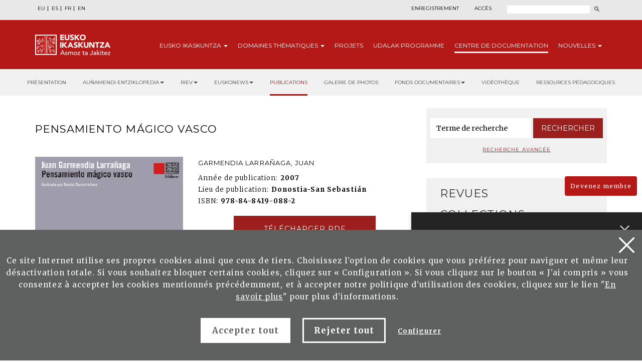

--- FILE ---
content_type: text/html; charset=UTF-8
request_url: https://www.eusko-ikaskuntza.eus/fr/publications/pensamiento-magico-vasco/art-16111/
body_size: 12396
content:
<!DOCTYPE html>
<html lang="fr-fr">
  <head>
    <link href="https://fonts.googleapis.com/css?family=Merriweather:300,400,700|Montserrat:300,400,700&display=swap" rel="stylesheet" />
    <meta http-equiv="Content-Type" content="text/html; charset=utf-8" />
    <title>Eusko Ikaskuntza</title>
    <meta name="viewport" content="width=device-width, initial-scale=1.0" />

    <meta name="description" content="Pensamiento m&aacute;gico vasco" />

    <meta property="og:type" content="article" />
    <meta property="og:title" content="Pensamiento m&aacute;gico vasco" />
    <meta property="og:description" content="Pensamiento m&aacute;gico vasco" />
    <meta property="og:url" content="https://www.eusko-ikaskuntza.eus/fr/argitalpenak/pensamiento-magico-vasco/art-16111/" />
    <meta property="og:site_name" content="Eusko Ikaskuntza" />
    <meta property="og:image" content="https://www.eusko-ikaskuntza.eus/files/argitalpenak/JGL_024.png" />
    <meta property="og:image:width" content="1200" />
    <meta property="og:image:height" content="630" />

    <meta name="twitter:card" content="summary_large_image" />
    <meta name="twitter:title" content="Pensamiento m&aacute;gico vasco" />
    <meta name="twitter:description" content="Pensamiento m&aacute;gico vasco" />
    <meta name="twitter:image" content="https://www.eusko-ikaskuntza.eus/files/argitalpenak/JGL_024.png" />
    <meta name="twitter:site" content="@EI_SEV" />
    <meta name="twitter:creator" content="@EI_SEV" />

    <meta name="citation_title" content="Pensamiento m&aacute;gico vasco" />
    <meta name="citation_author" content="GARMENDIA LARRA&Ntilde;AGA, Juan" />
    <meta name="citation_journal_title" content="Pensamiento m&aacute;gico vasco" />
    <meta name="citation_date" content="2007" />
    <meta name="citation_isbn" content="978-84-8419-088-2" />
    <meta name="citation_issn" content="" />
    <meta name="citation_language" content="fr" />
    <meta name="citation_doi" content="" />
    <meta name="citation_publisher" content="Eusko Ikaskuntza" />
    <meta name="citation_fulltext_html_url" content="https://eusko-ikaskuntza.eus/fr/argitalpenak/pensamiento-magico-vasco/art-16111/" />

    <link rel="schema.DC" href="http://purl.org/dc/elements/1.1/" />
    <meta name="DC.title" content="Pensamiento m&aacute;gico vasco" />
    <meta name="DC.creator" content="GARMENDIA LARRA&Ntilde;AGA, Juan" />
    <meta name="DC.publisher" content="Eusko Ikaskuntza" />
    <meta name="DC.language" content="fr" />
    <meta name="DC.date" content="2007" />
    <meta name="DC.type" scheme="DCMITYPE" content="Text" />
    <meta name="DC.identifier" content="ISBN:978-84-8419-088-2" />
    <meta name="DC.identifier" content="ISSN:" />
    <meta name="DC.identifier" content="https://www.eusko-ikaskuntza.eus/fr/argitalpenak/pensamiento-magico-vasco/art-16111/" />
    <meta name="DC.identifier" content="" />
    <meta name="DC.subject" content="" />

    <link rel="shortcut icon" href="/img/favicon.ico" />
    <link rel="apple-touch-icon-precomposed" href="/img/ico/apple-touch-icon-precomposed.png" />
    <link rel="apple-touch-icon-precomposed" sizes="72x72" href="/img/ico/apple-touch-icon-72x72-precomposed.png" />
    <link rel="apple-touch-icon-precomposed" sizes="114x114" href="/img/ico/apple-touch-icon-114x114-precomposed.png" />
    <link rel="apple-touch-icon-precomposed" sizes="144x144" href="/img/ico/apple-touch-icon-144x144-precomposed.png" />

    <link href="/css/bootstrap.min.css" rel="stylesheet" media="screen" />

    <link href="/css/estiloak.css" rel="stylesheet" media="screen" />
    <link href="/css/imprimatu.css" rel="stylesheet" media="print" />

    <link href="/css/magnific-popup/magnific-popup.css?v=1.0.0" rel="stylesheet" media="screen" />

    <script src="https://code.jquery.com/jquery-2.0.0.min.js"></script>

    <script src="/js/jquery.magnific-popup.js"></script>

    <link rel="stylesheet" href="https://ajax.googleapis.com/ajax/libs/jqueryui/1.11.4/themes/smoothness/jquery-ui.css" />
    <script src="https://ajax.googleapis.com/ajax/libs/jqueryui/1.11.4/jquery-ui.min.js"></script>

    <script src="/js/ikaskuntza.js"></script>
    <script type="text/javascript">
      $(document).ready(function () {
        $(".popup-with-zoom-anim").magnificPopup({
          type: "inline",
          fixedContentPos: false,
          fixedBgPos: true,
          overflowY: "auto",
          closeBtnInside: true,
          preloader: false,
          midClick: true,
          removalDelay: 300,
          mainClass: "my-mfp-zoom-in",
        });
      });

      function descargar(opcion) {
        if (opcion == "pdf") document.location.href = "/files/artikuluak/";
        if (opcion == "epub") document.location.href = "/files/artikuluak/";
      }
    </script>
  </head>
  <body>
    <a href="#contenido" id="skip" accesskey="c">Passer au contenu</a>

    <div id="wrap">
      <!-- Begin page content -->

      
<script type="text/javascript">
var resolucion = window.innerWidth;
var resolucionPr & eacute;
c & eacute;
dent = Get_Cookie('web_resolucion')
//alert (resolucion + "--" + resolucionPr&eacute;c&eacute;dent);
var today = new Date();
var expires = new Date(today.getTime() + (1000 * 60 * 60 * 24)); // 1 dia
if (resolucion != resolucionPr & eacute; c & eacute; dent) {
//alert (resolucion + "--" + resolucionPr&eacute;c&eacute;dent);
Set_Cookie("web_resolucion", resolucion, expires, "/", "");
location.reload(true);
}
</script>


<div class="cabecera">

<div class="fondo-gris fondo-gris-cabecera">
<div class="container">
<div class="row">

<div class="col-xs-12 col-sm-12 col-md-5">
<ul class="nav nav-pills nav-hizkuntzak">
<li role="presentation"><a href="/eu/argitalpenak/pensamiento-magico-vasco/art-16111/" lang="eu" title="euskara">EU</a></li>
<li role="presentation"><a href="/es/publicaciones/pensamiento-magico-vasco/art-16111/" lang="es" title="espa&ntilde;ol">ES</a></li>
<li role="presentation"><a href="/fr/publications/pensamiento-magico-vasco/art-16111/" lang="fr" title="francaise">FR</a></li>
<li role="presentation"><a href="/en/publications/pensamiento-magico-vasco/art-16111/" lang="en" title="english">EN</a></li>
</ul>
<!--
<ul class="nav nav-pills nav-acceso">
<li role="presentation" class="registro"><a href="/fr/utilisateurs/enregistrement/">Enregistrement</a></li>
<li role="presentation" class="acceso"><a href="/fr/utilisateurs/"><span>Acc&egrave;s</span></a></li>
</ul>
-->
</div>

<div class="col-xs-12 col-sm-12 col-md-7">
<div class="menu-right">


<ul class="nav nav-pills nav-acceso">
<li role="presentation" class="registro"><a href="/fr/utilisateurs/enregistrement/">Enregistrement</a></li>
<li role="presentation" class="acceso"><a href="/fr/utilisateurs/"><span>Acc&egrave;s</span></a></li>
</ul>




<!--
<ul class="nav nav-pills nav-colabora">
<li role="presentation" class="contacto"><a href="/fr/contact/"><span>Contact</span></a></li>
<li role="presentation"><a href="/fr/utilisateurs/devenez-membre/">Devenez membre<span class="glyphicon glyphicon-flecha"></span></a></li>
<li role="presentation"><a href="/fr/utilisateurs/collaborez/">Collaborez<span class="glyphicon glyphicon-flecha"></span></a></li>
</ul>
-->
<script>
function bidali() {
var hi = $("#hi").val();
if (hi == "") hi = 0;
//alert(categoria +"--"+ estado +"--"+ ano);
var direccion = "/fr/rechercher/nouvelles/" + hi + "/ba-0/";
document.location.href = direccion;
}
$(document).keypress(function(e) {
if (e.which == 13) bidali();
});
</script>

<a href="/fr/rechercher/" class="buscar"><span>Rechercher</span></a>
<form id="buscador" action="/fr/rechercher/" method="post" class="form-inline">
<label for="hi" class="sr-only">Rechercher</label>
<input type="text" id="hi" name="hi" class="form-control">
<button class="btn" type="button" onClick="javascript:bidali();"></button>
</form>

</div>
</div>

</div>
</div>
</div>
<div class="fondo-rojo submenu-estatico">
    <button type="button" id="itxi">&times;</button>
<div class="container relativo">
<div class="submenu">
<div class="container">
<div class="row">
<div class="col-xs-12 col-sm-12 col-md-12 submenu-estatico">

<nav class="navbar navbar-default" role="navigation" id="submenumain">

<div class="navbar-header">
<button type="button" class="navbar-toggle" data-toggle="collapse" data-target=".navbar-ex1-collapse">
<span class="sr-only">Navigation</span>
<span class="icon-bar"></span>
<span class="icon-bar"></span>
<span class="icon-bar"></span>
</button>
<a class="navbar-brand" href="/fr/"><span>Eusko Ikaskuntza, asmoz ta jakitez</span></a>
</div>

<div class="collapse navbar-collapse navbar-ex1-collapse">

<ul class="nav navbar-nav navbar-right navbar-submenu navbar-francaise">

<li class="dropdown"><a href="/fr/au-sujet-d-eusko-ikaskuntza/0/a-1/" id="ikaskuntza" data-toggle="dropdown" aria-haspopup="true" aria-expanded="false" class="dropdown-toggle" >Eusko<span> Ikaskuntza</span> <b class="caret"></b></a>
<ul class="dropdown-menu" aria-labelledby="ikaskuntza">
<li><a href="/fr/au-sujet-d-039eusko-ikakuntza/qu-039est-ce-qu-039eusko-ikaskuntza/a-1/">Qu&#039;est ce qu&#039;Eusko Ikaskuntza?</a></li>
<li><a href="/fr/au-sujet-d-039eusko-ikakuntza/en-practique/a-2/">En practique</a></li>
<li><a href="/fr/au-sujet-d-039eusko-ikakuntza/histoire/a-4/">Histoire</a></li>
<li><a href="/fr/au-sujet-d-039eusko-ikakuntza/congres/a-31/">Congr&egrave;s</a></li>
<li><a href="/fr/au-sujet-d-039eusko-ikakuntza/prix/a-27/">Prix</a></li>
<li><a href="/fr/au-sujet-d-039eusko-ikakuntza/sponsors/a-5/">Sponsors</a></li>
<li><a href="/fr/au-sujet-d-039eusko-ikakuntza/presse/a-6/">Presse</a></li>
<li><a href="/fr/au-sujet-d-039eusko-ikakuntza/social-media/a-10/">Social Media</a></li>

</ul>
</li>



<li class="dropdown"><a href="/fr/domaines-thematiques/" class="dropdown-toggle" >Domaines <span>th&eacute;matiques</span> <b class="caret"></b></a>
<ul class="dropdown-menu">
<li><a href="/fr/domaines-thematiques/imaginer-l-039avenir/en-5/">Imaginer l&#039;avenir</a></li>
<li><a href="/fr/domaines-thematiques/realite-socio-culturelle/en-3/">R&eacute;alit&eacute; socio-culturelle</a></li>
<li><a href="/fr/domaines-thematiques/avenir-de-la-langue-basque/en-4/">Avenir de la langue basque</a></li>
<li><a href="/fr/domaines-thematiques/structure-socio-politique/en-2/">Structure socio-politique</a></li>
<li><a href="/fr/domaines-thematiques/socio-economie/en-1/">Socio-&eacute;conomie</a></li>

</ul>
</li>



<li><a href="/fr/projets/">Projets</a></li>



<li><a href="/fr/udalak/programme/en-9/">Udalak <span>programme</span></a></li>




<li class="active"><a href="/fr/publications/presentation/" id="publicaciones" >Centre de <span>documentation</span></a></li>


<li class="dropdown"><a href="/fr/nouvelles/" id="noticias" data-toggle="dropdown" aria-haspopup="true" aria-expanded="false" class="dropdown-toggle" >Nouvelles <b class="caret"></b></a>
<ul class="dropdown-menu" aria-labelledby="noticias">
<li><a href="/fr/nouvelles/">Nouvelles</a></li>
<li><a href="/fr/agenda/">Agenda</a></li>
</ul>
</li>


</ul>

</div>

</nav>

</div>
</div>
</div>
</div>
</div>
</div>



<div class="fondo-submenu-gris">
<ul class="nav nav-submenu" id="nav-submenu">



<li role="presentation"><a href="/fr/publications/presentation/">Présentation</a></li>




<li class="dropdown funtsak funtsak-ezkerrean">
	<a href="#" class="dropdown-toggle" id="dropdownMenu1" data-toggle="dropdown" aria-haspopup="true" aria-expanded="true">Auñamendi Entziklopedia<span class="caret"></span></a>
	<div class="dropdown-menu" aria-labelledby="dropdownMenu1">
		<a href="https://aunamendi.eusko-ikaskuntza.eus/fr/">
			<dl>
				<dt>AUÑAMENDI EUSKO ENTZIKLOPEDIA</dt>
				<dd class="izen">FOND BERNARDO ESTORNÉS LASA</dd>
				<dd>Auñamendi Eusko Entziklopledia - Bernardo Estornés Lasa Fond est un projet qui vise à relier la tradition, le présent et l'avenir d'Euskal Herria</dd>
				<dd class="lotura-bezala"><span></span>ALLER SUR LE SITE WEB</dd>
			</dl>
		</a>
	</div>
</li>


<li class="dropdown funtsak funtsak-ezkerrean">
	<a href="#" class="dropdown-toggle" id="dropdownMenu1" data-toggle="dropdown" aria-haspopup="true" aria-expanded="true">RIEV<span class="caret"></span></a>
	<div class="dropdown-menu" aria-labelledby="dropdownMenu1">
		<a href="https://www.eusko-ikaskuntza.eus/fr/riev/">
			<dl>
				<dt><img src="/img/riev.svg" alt="Riev"></dt>
				<dd class="izen">REVUE INTERNATIONALE D'ÉTUDES BASQUES</dd>
				<dd>L'objectif de ce magazine semestriel est de servir de lieu de rencontre pour des réflexions et des débats d'idées, de tendances et de théories scientifiques de différentes disciplines</dd>
				<dd class="lotura-bezala"><span></span>ALLER SUR LE SITE WEB</dd>
			</dl>
		</a>
	</div>
</li>


<li class="dropdown funtsak funtsak-ezkerrean">
	<a href="#" class="dropdown-toggle" id="dropdownMenu1" data-toggle="dropdown" aria-haspopup="true" aria-expanded="true">Euskonews<span class="caret"></span></a>
	<div class="dropdown-menu" aria-labelledby="dropdownMenu1">
		<a href="https://www.euskonews.eus" target="_blank">
			<dl class="titular">
				<dt><img src="/img/logo-news.png" alt="Euskonews"></dt>
				<dd class="izen">20 ANS DE DIFFUSION DE LA CULTURE BASQUE</dd>
				<dd>Hebdomadaire électronique publié par Eusko Ikaskuntza sur la culture et la science basques</dd>
				<dd class="lotura-bezala"><span></span>ALLER SUR LE SITE WEB</dd>
			</dl>
		</a>
	</div>
</li>



<li role="presentation" class="active"><a href="/fr/publications/">Publications</a></li>




<li role="presentation"><a href="/fr/fonds-documentaire/galerie-multimedia/">Galerie de photos</a></li>






<li class="dropdown funtsak">
	<a href="#" class="dropdown-toggle" id="dropdownMenu1" data-toggle="dropdown" aria-haspopup="true" aria-expanded="true">Fonds documentaires<span class="caret"></span></a>
	<div class="dropdown-menu" aria-labelledby="dropdownMenu1">
		<div class="drop-submenu">
			<a href="/fr/fonds-documentaire/fonds-documentaires/" class="funtsa-ikusi">
				<p>ARCHIVES HISTORIQUES D'EUSKO IKASKUNTZA</p>
				<p>Irujo</p>
				<p>Apraiz</p>
				<p>Arizmendiarreta</p>
				<p>Lekuona</p>
				<p>Feva</p>
				<p class="lotura-bezala">Voir le fond</p>
			</a>
			<ul class="nav nav-pills nav-stacked">
				<li><a href="/fr/fonds-documentaire/culture-basque-presse/">Culture basque dans la presse</a></li>
				<li><a href="/fr/fonds-documentaire/chansonnier-basque/">Chansonnier basque</a></li>
				<li><a href="/fr/solasaldiak/">Solasaldiak</a></li>
				<li><a href="/fr/rteko-galdera/">Urteko galdera</a></li>
				<li><a href="https://www.barandiaranfundazioa.eus/fr/" target="_blank">Fond José Miguel de <span>Barandiaran</span></a></li>
			</ul>
		</div>
	</div>
</li>




<li role="presentation"><a href="/fr/publications/videotheque/">Vidéothèque</a></li>





<li role="presentation"><a href="/fr/publications/ressources-pedagogiques/">Ressources pédagogiques</a></li>







</ul>
</div>




</div>

      <section role="main" id="contenido">
        <div class="container">
          <div class="row row-margen">
            <div class="col-xs-12 col-sm-7 col-md-8">
              <h1 class="txiki txiki-articulo">Pensamiento m&aacute;gico vasco</h1>

              <div class="row">
                <div class="col-xs-12 col-sm-5 col-md-5 portada">
                  <img src="/files/argitalpenak/JGL_024.png" width="100%" alt="Pensamiento m&aacute;gico vasco" />
                </div>

                <div class="col-xs-12 col-sm-7 col-md-7">
                  <p class="izena">GARMENDIA LARRA&Ntilde;AGA, Juan</p>
                  <dl>
                    
                    <dt>Ann&eacute;e de publication:</dt>
                    <dd>2007</dd>
                    
                    
                    <dt>Lieu de publication:</dt>
                    <dd>Donostia-San Sebasti&aacute;n</dd>
                    
                    
                    
                    
                    <dt>ISBN:</dt>
                    <dd>978-84-8419-088-2</dd>
                    
                    
                    <!--
<dt>Publicaci&oacute;n</dt><dd>Donostia-San Sebastián : Eusko Ikaskuntza, 2015</dd>
<dt>Ejemplar:</dt><dd>201</dd>
<dt>Idioma</dt><dd>Gaztelera<br /></dd>
<dt>P&aacute;gina</dt><dd>8 - 40</dd>
<dt>ISBN:</dt><dd>978-84-8419-121-6</dd>
-->
                  </dl>

                  

                  

                  
                  <!--INICIO_CON_LO GIN-->
                  <p class="text-center"><a href="http://www.eusko-ikaskuntza.eus/PDFAnlt/jgl/24001103.pdf" target="_blank" class="btn btn-formulario row-margen-arriba" onclick="ga('send', 'event', 'Catalogo_Publicacion', 'Descargar', 'art-Pensamiento m&aacute;gico vasco - Documento pdf');">T&eacute;l&eacute;charger pdf</a></p>
                  <!--FIN_CON_LO GIN-->
                  <!--INICIO_SIN_LOGIN-><p class="text-center"><a href="#small-dialog" class="btn btn-formulario row-margen-arriba popup-with-zoom-anim" onclick="ga('send', 'event', 'Catalogo_Publicacion', 'Descargar', 'art-Pensamiento m&aacute;gico vasco - Documento pdf');">T&eacute;l&eacute;charger pdf</a></p><!-FIN_SIN_LOGIN-->
                  

                  

                  
                </div>
              </div>

              <div class="row">
                <div class="col-xs-12 col-sm-12 col-md-12">
                  <h2>R&eacute;sum&eacute;</h2>

                  Este trabajo recopila un conjunto de mitos, leyendas, y cuentos de Euskal Herria agrupados por tem&aacute;tica. Las apariciones son el n&uacute;cleo principal de esta obra que tambi&eacute;n se acerca al mundo de las brujas, los gentiles o los conjuros en unas narraciones recogidas en trabajo de campo por el autor y que pretenden dar una visi&oacute;n de conjunto del pensamiento m&aacute;gico vasco.
                  <div id="small-dialog" class="zoom-anim-dialog mfp-hide popup-artikulua">
                    <h2 class="h2-popup text-center">Inscrivez-vous et t&eacute;l&eacute;charger Publications de Eusko Ikaskuntza</h2>
                    <p class="text-center"><a href="/fr/utilisateurs/enregistrement/" class="btn btn-rojo" onclick="ga('send', 'event', 'Enregistrement', 'Formulario', 'Enregistrement desde publicacion Pensamiento m&aacute;gico vasco');">Inscrivez-vous</a></p>
                    <p class="text-center yaregistrado">Je suis d&eacute;j&agrave; inscrit. <a href="/fr/utilisateurs/">Acc&egrave;s</a></p>
                  </div>
                  <div class="row">
                    <div class="col-xs-12 col-sm-12 col-md-12 text-right">
                      <span class="compartir">Partager:</span>

                      <div class="a2a_kit a2a_default_style">
                        <a class="a2a_button_facebook"><img src="/img/share-facebook.svg" alt="Facebook" /></a>
                        <a class="a2a_button_twitter"><img src="/img/share-twitter.svg" alt="Twitter" /></a>

                        <a class="a2a_button_whatsapp"><img src="/img/share-whatsapp.png" alt="Whatsapp" /></a>
                      </div>

                      <script type="text/javascript" src="//static.addtoany.com/menu/page.js"></script>
                    </div>
                  </div>

                  <div class="row">
                    <div class="col-xs-12 col-sm-12 col-md-12 text-center">
                      
                    </div>
                  </div>
                </div>
              </div>
            </div>

            <div class="col-xs-12 col-sm-5 col-md-4">
              <div class="panel panel-colabora panel-prensa panel-buscador">
<div class="panel-heading">
<h2 class="panel-title">Buscador</h2>
</div>
<div class="panel-body panel-body-categoria text-center">

<script>
function bidali2(){
	var hi2 = $("#hi2").val();
	if (hi2 == "") hi2 = 0;
	//alert("--"+ hi2 +"--");
	var direccion="/fr/rechercher/articles/" + hi2 + "/br-0/";
	document.location.href=direccion;
}
</script>

<form action="javascript:bidali2();" id="buscador-publicacion" class="form-inline">
<div class="form-group">
<label class="sr-only" for="hi2">Mot</label>
<input type="text" class="form-control" id="hi2" placeholder="Terme de recherche" name="hi2" value="">
</div>
<button type="button" class="btn btn-formulario" onClick="javascript:bidali2();">Rechercher</button>
</form>

<a href="/fr/publications/rechercher/" class="busqueda-avanzada">Recherche avanc&eacute;e</a>

</div>
</div>


<div class="panel-group panel-group-lateral" id="accordion" role="tablist" aria-multiselectable="true">



<div class="panel panel-default" id="panel33">
    <div class="panel-heading" role="tab" id="headingOne33">
        <h2 class="panel-title">
            <a role="button" data-toggle="collapse" data-parent="#accordion" href="#33" aria-expanded="true" aria-controls="collapseOne">
                Revues<span class="glyphicon glyphicon-publicacion"></span>
            </a>
        </h2>
    </div>
    <div id="33" class="panel-collapse collapse" role="tabpanel" aria-labelledby="headingOne">
        <div class="panel-body">
            <nav>
                <ul class="nav nav-pills nav-stacked nav-publicaciones">
                    <li role="presentation"><a href="/fr/publications/revue-internationale-des-etudes-basques-riev/bi-128/">Revue Internationale des Etudes Basques, RIEV</a></li>
<li role="presentation"><a href="/fr/publications/eleria-euskal-herriko-legelarien-aldizkaria/bi-109/">Eleria, Euskal Herriko Legelarien Aldizkaria</a></li>
<li role="presentation"><a href="/fr/publications/azkoaga-cuadernos-de-ciencias-sociales-y-economicas-/bi-705/">Azkoaga. Cuadernos de Ciencias Sociales y Econ&oacute;micas </a></li>
<li role="presentation"><a href="/fr/publications/azpilcueta-cuadernos-de-derecho/bi-710/">Azpilcueta. Cuadernos de Derecho</a></li>
<li role="presentation"><a href="/fr/publications/formula-cuadernos-de-ciencias-fisico-quimicas-y-matematicas-/bi-730/">Formula. Cuadernos de Ciencias F&iacute;sico-Qu&iacute;micas y Matem&aacute;ticas </a></li>
<li role="presentation"><a href="/fr/publications/ikastaria-cuadernos-de-educacion/bi-715/">Ikastaria. Cuadernos de Educaci&oacute;n</a></li>
<li role="presentation"><a href="/fr/publications/ikusgaiak-cuadernos-de-cinematografia/bi-755/">Ikusgaiak. Cuadernos de Cinematograf&iacute;a</a></li>
<li role="presentation"><a href="/fr/publications/isturitz-cuadernos-de-prehistoria-arqueologia/bi-765/">Isturitz. Cuadernos de Prehistoria-Arqueolog&iacute;a</a></li>
<li role="presentation"><a href="/fr/publications/jentilbaratz-cuadernos-de-folklore/bi-725/">Jentilbaratz. Cuadernos de Folklore</a></li>
<li role="presentation"><a href="/fr/publications/mediatika-cuadernos-de-medios-de-comunicacion/bi-700/">Mediatika. Cuadernos de Medios de Comunicaci&oacute;n</a></li>
<li role="presentation"><a href="/fr/publications/musiker-cuadernos-de-musica/bi-750/">Musiker. Cuadernos de M&uacute;sica</a></li>
<li role="presentation"><a href="/fr/publications/naturzale-cuadernos-de-ciencias-naturales/bi-740/">Naturzale. Cuadernos de Ciencias Naturales</a></li>
<li role="presentation"><a href="/fr/publications/oihenart-cuadernos-de-lengua-y-literatura/bi-760/">Oihenart. Cuadernos de Lengua y Literatura</a></li>
<li role="presentation"><a href="/fr/publications/ondare-cuadernos-de-artes-plasticas-y-monumentales/bi-745/">Ondare. Cuadernos de Artes Pl&aacute;sticas y Monumentales</a></li>
<li role="presentation"><a href="/fr/publications/osasunaz-cuadernos-de-ciencias-de-la-salud/bi-735/">Osasunaz. Cuadernos de Ciencias de la Salud</a></li>
<li role="presentation"><a href="/fr/publications/vasconia-cuadernos-de-historia-geografia/bi-770/">Vasconia. Cuadernos de Historia-Geograf&iacute;a</a></li>
<li role="presentation"><a href="/fr/publications/zainak-cuadernos-de-antropologia-etnografia/bi-720/">Zainak. Cuadernos de Antropolog&iacute;a-Etnograf&iacute;a</a></li>

                </ul>
            </nav>
        </div>
    </div>
</div>

<div class="panel panel-default" id="panel1">
    <div class="panel-heading" role="tab" id="headingOne1">
        <h2 class="panel-title">
            <a role="button" data-toggle="collapse" data-parent="#accordion" href="#1" aria-expanded="true" aria-controls="collapseOne">
                Collections<span class="glyphicon glyphicon-publicacion"></span>
            </a>
        </h2>
    </div>
    <div id="1" class="panel-collapse collapse" role="tabpanel" aria-labelledby="headingOne">
        <div class="panel-body">
            <nav>
                <ul class="nav nav-pills nav-stacked nav-publicaciones">
                    <li role="presentation"><a href="/fr/publications/urteko-galdera/bi-24056/">Urteko Galdera</a></li>
<li role="presentation"><a href="/fr/publications/riev-cuadernos/bi-24054/">Riev Cuadernos</a></li>
<li role="presentation"><a href="/fr/publications/fuentes-documentales-medievales-del-pais-vasco/bi-127/">Fuentes Documentales Medievales del Pa&iacute;s Vasco</a></li>
<li role="presentation"><a href="/fr/publications/congres-detudes-basques/bi-129/">Congr&egrave;s d`Etudes Basques</a></li>
<li role="presentation"><a href="/fr/publications/coleccion-barandiaran/bi-106/">Colecci&oacute;n Barandiaran</a></li>
<li role="presentation"><a href="/fr/publications/cuadernos-del-centro-de-documentacion-de-historia-contemporanea-del-pais-vasco/bi-666/">Cuadernos del Centro de Documentaci&oacute;n de Historia Contempor&aacute;nea del Pa&iacute;s Vasco</a></li>
<li role="presentation"><a href="/fr/publications/lankidetzan/bi-107/">Lankidetzan</a></li>
<li role="presentation"><a href="/fr/publications/partitions/bi-669/">Partitions</a></li>
<li role="presentation"><a href="/fr/publications/prix-eusko-ikaskuntza-laboral-kutxa-d-039humanites-culture-arts-et-sciences-sociales/bi-667/">Prix Eusko Ikaskuntza-Laboral Kutxa d&#039;Humanit&eacute;s, Culture, Arts et Sciences Sociales</a></li>
<li role="presentation"><a href="/fr/publications/premio-manuel-lekuona/bi-108/">Premio Manuel Lekuona</a></li>
<li role="presentation"><a href="/fr/publications/global-entrepreneurship-monitor/bi-24055/">Global Entrepreneurship Monitor</a></li>
<li role="presentation"><a href="/fr/publications/obras-completas-del-padre-donostia/bi-24059/">Obras completas del Padre Donostia</a></li>

                </ul>
            </nav>
        </div>
    </div>
</div>

<div class="panel panel-default" id="panel3">
    <div class="panel-heading" role="tab" id="headingOne3">
        <h2 class="panel-title">
            <a role="button" data-toggle="collapse" data-parent="#accordion" href="#3" aria-expanded="true" aria-controls="collapseOne">
                Monographies<span class="glyphicon glyphicon-publicacion"></span>
            </a>
        </h2>
    </div>
    <div id="3" class="panel-collapse collapse" role="tabpanel" aria-labelledby="headingOne">
        <div class="panel-body">
            <nav>
                <ul class="nav nav-pills nav-stacked nav-publicaciones">
                    <li role="presentation"><a href="/fr/publications/censos-archivos-y-bibliotecas/bi-24057/">Censos Archivos y Bibliotecas</a></li>
<li role="presentation"><a href="/fr/publications/monografias-de-ei/bi-24052/">Monograf&iacute;as de EI</a></li>
<li role="presentation"><a href="/fr/publications/monografias-otras-editoriales/bi-24053/">Monograf&iacute;as otras editoriales</a></li>
<li role="presentation"><a href="/fr/publications/video/bi-24058/">Vid&eacute;o</a></li>

                </ul>
            </nav>
        </div>
    </div>
</div>

<div class="panel panel-default" id="panel5">
    <div class="panel-heading" role="tab" id="headingOne5">
        <h2 class="panel-title">
            <a role="button" data-toggle="collapse" data-parent="#accordion" href="#5" aria-expanded="true" aria-controls="collapseOne">
                Publications Corporatives<span class="glyphicon glyphicon-publicacion"></span>
            </a>
        </h2>
    </div>
    <div id="5" class="panel-collapse collapse" role="tabpanel" aria-labelledby="headingOne">
        <div class="panel-body">
            <nav>
                <ul class="nav nav-pills nav-stacked nav-publicaciones">
                    <li role="presentation"><a href="/fr/publications/monographies/bi-16011/">Monographies</a></li>
<li role="presentation"><a href="/fr/publications/memoires/bi-16012/">M&eacute;moires</a></li>
<li role="presentation"><a href="/fr/publications/catalogue-editoriale/bi-16013/">Catalogue &eacute;ditoriale</a></li>
<li role="presentation"><a href="/fr/publications/asmoz-ta-jakitez/bi-16014/">Asmoz ta Jakitez</a></li>
<li role="presentation"><a href="/fr/publications/atejoka/bi-17294/">Atejoka</a></li>
<li role="presentation"><a href="/fr/publications/eusko-ikaskuntzaren-deia-bulletin-de-la-societe-d/bi-21833/">Eusko Ikaskuntzaren Deia. Bulletin de la Soci&eacute;t&eacute; d</a></li>

                </ul>
            </nav>
        </div>
    </div>
</div>

<div class="panel panel-default" id="panel6">
    <div class="panel-heading" role="tab" id="headingOne6">
        <h2 class="panel-title">
            <a role="button" data-toggle="collapse" data-parent="#accordion" href="#6" aria-expanded="true" aria-controls="collapseOne">
                Publications &Eacute;lectroniques<span class="glyphicon glyphicon-publicacion"></span>
            </a>
        </h2>
    </div>
    <div id="6" class="panel-collapse collapse" role="tabpanel" aria-labelledby="headingOne">
        <div class="panel-body">
            <nav>
                <ul class="nav nav-pills nav-stacked nav-publicaciones">
                    <li role="presentation"><a href="/fr/publications/euskonews/bi-6718/">Euskonews</a></li>
<li role="presentation"><a href="/fr/publications/congresos-de-estudios-vascos/bi-6719/">Congresos de Estudios Vascos</a></li>
<li role="presentation"><a href="/fr/publications/miscellaneous/bi-6720/">Miscellaneous</a></li>
<li role="presentation"><a href="/fr/publications/divers/bi-6721/">Divers</a></li>

                </ul>
            </nav>
        </div>
    </div>
</div>
<div class="panel panel-default" id="panel7">
    <div class="panel-heading" role="tab" id="headingOne7">
        <h2 class="panel-title">
            <a role="button" data-toggle="collapse" data-parent="#accordion" href="#7" aria-expanded="true" aria-controls="collapseOne">
                Juan Garmendia Larra&ntilde;aga<span class="glyphicon glyphicon-publicacion"></span>
            </a>
        </h2>
    </div>
    <div id="7" class="panel-collapse collapse in" role="tabpanel" aria-labelledby="headingOne">
        <div class="panel-body">
            <nav>
                <ul class="nav nav-pills nav-stacked nav-publicaciones">
                    <li role="presentation"><a href="/fr/publications/artisanat/bi-16000/">Artisanat</a></li>
<li role="presentation"><a href="/fr/publications/carnavals/bi-16001/">Carnavals</a></li>
<li role="presentation"><a href="/fr/publications/fetes/bi-16002/">F&ecirc;tes</a></li>
<li role="presentation"><a href="/fr/publications/jeux/bi-16003/">Jeux</a></li>
<li role="presentation"><a href="/fr/publications/mythes-et-legendes/bi-16004/">Mythes et L&eacute;gendes</a></li>
<li role="presentation"><a href="/fr/publications/ethnographie/bi-16005/">Ethnographie</a></li>
<li role="presentation"><a href="/fr/publications/medecine-populaire/bi-16006/">M&eacute;decine Populaire</a></li>
<li role="presentation"><a href="/fr/publications/rites-funeraires/bi-16007/">Rites fun&eacute;raires</a></li>
<li role="presentation"><a href="/fr/publications/lexique-ethnographique/bi-16008/">Lexique ethnographique</a></li>
<li role="presentation"><a href="/fr/publications/histoire/bi-16009/">Histoire</a></li>
<li role="presentation"><a href="/fr/publications/ecrits-sur-juan-garmendia-larranaga/bi-16010/">Ecrits sur Juan Garmendia Larra&ntilde;aga</a></li>

                </ul>
            </nav>
        </div>
    </div>
</div>

</div>

<div class="panel panel-colabora panel-prensa">
<div class="panel-heading">
<h2 class="panel-title">Mati&egrave;res</h2>
</div>
<div class="panel-body panel-body-categoria">
<nav>
<ul class="nav nav-pills nav-stacked nav-publicaciones">


<li role="presentation"><a href="/fr/publications/agricultural-sciences/todas/ga-1700-0-0/">Agricultural Sciences (23)</a></li>
<li role="presentation"><a href="/fr/publications/anthropology/todas/ga-100-0-0/">Anthropology (1258)</a></li>
<li role="presentation"><a href="/fr/publications/astronomy-astrophysics/todas/ga-300-0-0/">Astronomy, Astrophysics (4)</a></li>
<li role="presentation"><a href="/fr/publications/chemistry/todas/ga-1200-0-0/">Chemistry (16)</a></li>
<li role="presentation"><a href="/fr/publications/demography/todas/ga-500-0-0/">Demography (27)</a></li>
<li role="presentation"><a href="/fr/publications/earth-and-space-science/todas/ga-1400-0-0/">Earth and Space Science (36)</a></li>
<li role="presentation"><a href="/fr/publications/economic-sciences/todas/ga-2100-0-0/">Economic Sciences (136)</a></li>
<li role="presentation"><a href="/fr/publications/ethics/todas/ga-600-0-0/">Ethics (6)</a></li>
<li role="presentation"><a href="/fr/publications/geography/todas/ga-900-0-0/">Geography (74)</a></li>
<li role="presentation"><a href="/fr/publications/history/todas/ga-1000-0-0/">History (1714)</a></li>
<li role="presentation"><a href="/fr/publications/juridical-science-and-law/todas/ga-2400-0-0/">Juridical Science and Law (109)</a></li>
<li role="presentation"><a href="/fr/publications/life-sciences/todas/ga-400-0-0/">Life Sciences (168)</a></li>
<li role="presentation"><a href="/fr/publications/linguistics/todas/ga-1100-0-0/">Linguistics (569)</a></li>
<li role="presentation"><a href="/fr/publications/logic/todas/ga-1300-0-0/">Logic (1)</a></li>
<li role="presentation"><a href="/fr/publications/mathematics/todas/ga-1500-0-0/">Mathematics (3)</a></li>
<li role="presentation"><a href="/fr/publications/medical-sciences/todas/ga-1600-0-0/">Medical Sciences (182)</a></li>
<li role="presentation"><a href="/fr/publications/pedagogy/todas/ga-1800-0-0/">Pedagogy (258)</a></li>
<li role="presentation"><a href="/fr/publications/philosophy/todas/ga-700-0-0/">Philosophy (31)</a></li>
<li role="presentation"><a href="/fr/publications/physics/todas/ga-800-0-0/">Physics (14)</a></li>
<li role="presentation"><a href="/fr/publications/political-science/todas/ga-2200-0-0/">Political Science (324)</a></li>
<li role="presentation"><a href="/fr/publications/psychology/todas/ga-1900-0-0/">Psychology (23)</a></li>
<li role="presentation"><a href="/fr/publications/sciences-of-arts-and-letters/todas/ga-200-0-0/">Sciences of Arts and Letters (1299)</a></li>
<li role="presentation"><a href="/fr/publications/sociology/todas/ga-2000-0-0/">Sociology (305)</a></li>
<li role="presentation"><a href="/fr/publications/technological-sciences/todas/ga-2300-0-0/">Technological Sciences (380)</a></li>


</ul>
</nav>
</div>
</div>

            </div>
          </div>
        </div>
      </section>

      <div class="fondo-conecta">
        <div class="container">
          <div class="row">
            <div class="col-xs-12 col-sm-10 col-md-8 col-sm-offset-1 col-md-offset-2 text-center">
              <h2>Asmoz eta jakitez</h2>
              <p class="big-foot">Ne manquez pas toutes les nouvelles de Eusko Ikaskuntza</p>
              <p><a href="/fr/nouvelles/" class="btn btn-rojo">Nouvelles</a></p>
            </div>
          </div>
        </div>
      </div>
    </div>

    <p>
  <a href="/fr/utilisateurs/devenez-membre/" class="btn btn-haztesocio">Devenez membre</a>
</p>

<footer role="contentinfo">
  <div id="footer">
    <div class="contacta">
      <div class="container">
        <div class="row">
          <div class="col-xs-12 col-sm-12 col-md-8">
            <div class="row">
              <div class="col-xs-12 col-sm-7 col-md-7 hazte-socio">
                <h2>Collaborez avec Eusko Ikaskuntza</h2>
                <!--<p>Unteger a metus dolor. Ut nec mauris vitae lacus egestas</p>-->
                <p>
                  <a href="/fr/utilisateurs/devenez-membre/" class="btn btn-pie">Devenez membre<span class="glyphicon glyphicon-flecha-pie"></span> </a>
                </p>
                <p>
                  <a href="/fr/utilisateurs/collaborez/" class="btn btn-pie">Collaborer financièrement<span class="glyphicon glyphicon-flecha-pie"></span> </a>
                </p>
              </div>
              <div class="col-xs-12 col-sm-5 col-md-5 contacta-nosotros">
                <h2>Contactez-nous</h2>
                <p>Nous sommes l&aacute; pour vous aider</p>
                <p>
                  <a href="/fr/contact/" class="btn btn-pie">Nous &eacute;crire<span class="glyphicon glyphicon-flecha-pie"></span> </a>
                </p>
              </div>
            </div>
          </div>

          <div class="col-xs-12 col-sm-6 col-md-4 suscribete">
            <h2>Abonnez-vous &agrave; notre bulletin</h2>

            <p>Pour &ecirc;tre inform&eacute;/e de l&acute;actualit&eacute;</p>

            <p>
              <a href="/fr/publications/abonnez-vous/" class="btn btn-pie">Abonnez-vous<span class="glyphicon glyphicon-flecha-pie"></span> </a>
            </p>
          </div>
        </div>
      </div>
    </div>

    <div class="conecta">
      <div class="container">
        <div class="row">
          <div class="col-xs-12 col-sm-5 col-md-6">
            <h2>Connecter avec Eusko Ikaskuntza</h2>
            <p>Retrouvez-nous sur les r&eacute;seaux suivants:</p>
            <ul class="nav nav-pills nav-share">
              <li role="presentation">
                <a href="https://www.facebook.com/pages/Eusko-Ikaskuntza-Sociedad-de-Estudios-Vascos/563020843730258?fref=ts" target="_blank"><img src="/img/icon-facebook.svg" alt="" /><span>Facebook</span></a>
              </li>
              <li role="presentation">
                <a href="https://twitter.com/EI_SEV" target="_blank"><img src="/img/icon-twitter.svg" alt="" width="18" /><span>Twitter</span></a>
              </li>
              <li role="presentation">
                <a href="https://www.youtube.com/user/Euskomedia" target="_blank"><img src="/img/icon-youtube.svg" alt="" /><span>Youtube</span></a>
              </li>
              <li role="presentation">
                <a href="https://www.flickr.com/photos/euskoikaskuntza/" target="_blank"><img src="/img/icon-flickr.svg" alt="" /><span>Flickr</span></a>
              </li>
              <li role="presentation">
                <a href="https://www.ivoox.com/podcast-eusko-ikaskuntza_sq_f12340266_1.html" target="_blank"><img src="/img/icon-ivoox.svg" alt="" width="22" /><span>Ivoox</span></a>
              </li>
              <!-- <li role="presentation"><a href="https://vimeo.com/euskoikaskuntza" target="_blank"><img src="/img/icon-vimeo.svg" alt=""/><span>Vimeo</span></a></li> -->
              <li role="presentation">
                <a href="https://www.linkedin.com/company/eusko-ikaskuntza/" width="20" target="_blank"><img src="/img/icon-linkedin.svg" width="20" alt="" /><span>LinkedIn</span></a>
              </li>
              <li role="presentation">
                <a href="https://www.instagram.com/eusko_ikaskuntza/" width="22" target="_blank"><img src="/img/icon-instagram.svg" width="22" alt="" /><span>Instagram</span></a>
              </li>
            </ul>
          </div>

          <div class="col-xs-12 col-sm-7 col-md-6 bai-euskarari">
            <img src="/img/bai_euskarari.png" alt="Bi euskarari" />
            <img src="/img/bikain.png" alt="Bikain" class="bikain" />
          </div>
        </div>
      </div>
    </div>

    <div class="asmoz">
      <div class="container">
        <div class="row">
          <div class="col-xs-12 col-sm-6 col-md-7">
            <div class="columna-pie-izda">
              <ul class="nav nav-trabajo">
                <li>
                  <a href="/fr/au-sujet-d-eusko-ikaskuntza/0/a-1/">Eusko Ikaskuntza</a>
                </li>
                <li>
                  <a href="/fr/domaines-thematiques/">Domaines thématiques</a>
                </li>
                <li><a href="/fr/projets/">Projets</a></li>
                <li>
                  <a href="/fr/udalak/programme/en-9/">Udalak programme</a>
                </li>
                <li>
                  <a href="/fr/publications/" class="dropdown-toggle">Centre de documentation</a>
                </li>
                <li>
                  <a href="/fr/nouvelles/" class="dropdown-toggle">News</a>
                </li>
              </ul>
            </div>

            <div class="columna-pie-dcha">
              <ul class="nav nav-legal">
                <li role="presentation">
                  <a href="/fr/mentions-legales/mentions-legales/a-7/" rel="nofollow">Mentions l&eacute;gales</a>
                </li>
                <li role="presentation">
                  <a href="/fr/mentions-legales/politique-de-confidentialite/a-8/" rel="nofollow">Politique de confidentialit&eacute;</a>
                </li>
                <li role="presentation">
                  <a href="/fr/mentions-legales/politique-de-cookies/a-9/" rel="nofollow">Politique de cookies</a>
                </li>
                <li role="presentation">
                  <a href="/fr/mentions-legales/contact-securite/a-39/" rel="nofollow">Contact sécurité</a>
                </li>
              </ul>
              <p class="copyright">&copy; Eusko Ikaskuntza 2026</p>
            </div>
          </div>

          <div class="col-xs-12 col-sm-6 col-md-5">
            <p class="logo-pie">
              <img src="/img/logo-pie.png" title="Eusko Ikaskuntza, Asmoz ta Jakitez" alt="Eusko Ikaskuntza, Asmoz ta Jakitez" />
            </p>
            <p class="texto-logo">Eusko Ikaskuntza-Soci&eacute;t&eacute; d&acute;Etudes Basques (EI-SEV) est une institution priv&eacute;e scientifique et culturelle, fond&eacute;e en 1918 par les Conseils Provinceux de l&acute;Araba, du Bizkaia, du Gipuzkoa et de Navarre, comme instrument stable et permanent pour le d&eacute;veloppement de la culture basque.</p>
          </div>
        </div>
      </div>
    </div>
  </div>
</footer>

<div id="banner-container">
        
        <div id="banner-content" class="banner-content">
            <span id="close-button" onclick="toggleBanner()"></span> <h2>Recherche assistée par l'IA</h2>
            <p>Le moteur de recherche IA explore plusieurs collections Eusko-Ikaskuntza pour vous fournir des réponses plus complètes.</p>
			<p><a href="/fr/chercheur/" class="btn btn-ia">Démarrer la recherche assistée par IA</a></p>
        </div>
        
        <div id="minimize-icon" onclick="toggleBanner()">
       </div>

    </div>



<!-- Google tag (gtag.js) -->
<script async src="https://www.googletagmanager.com/gtag/js?id=G-JBB75CHHZE"></script>
<script>
  window.dataLayer = window.dataLayer || [];
  function gtag(){dataLayer.push(arguments);}
  gtag('js', new Date());

  gtag('config', 'G-JBB75CHHZE');
</script>







<img src="/img/cookie.svg" alt="cookies" class="icon-cookies" id="configurar-flotante" />

<div class="identity-noticebar edge" id="layer_cookie">
  <a href="#" class="delete-cookies" id="cerrarnoticebar_x"></a>
  <div class="identity-noticebar-content">
    <span class="notice">Ce site Internet utilise ses propres cookies ainsi que ceux de tiers. Choisissez l’option de cookies que vous préférez pour naviguer et même leur désactivation totale. Si vous souhaitez bloquer certains cookies, cliquez sur « Configuration ». Si vous cliquez sur le bouton « J’ai compris » vous consentez à accepter les cookies mentionnés précédemment, et à accepter notre politique d’utilisation des cookies, cliquez sur le lien "<a href="https://www.eusko-ikaskuntza.eus/fr/politique-de-cookies/e-9/" target="_blank">En savoir plus</a>" pour plus d’informations. </span>
    <div class="well-cookiebutton">
      <a id="cerrarnoticebar" target="_blank" class="btn-cookie">Accepter tout</a>
      <!--<a  id="rechazar" target="_blank"  class="btn-cookie">Rechazar</a>-->
      <a href="#" id="rechazartodas" target="_blank" class="btn-cookie">Rejeter tout</a>
      <a href="#" id="configurar" class="btn-configurar">Configurer</a>
    </div>
  </div>
</div>

<div class="itzala-configurar"></div>
<div class="well-configurar">
  <a href="#" id="cerrar_configurar" class="delete-cookies"></a>

  <h2>Personnalisation des cookies</h2>

  <form>
    <div id="lista-cookies">
      <div class="lista-cookies">
        <h3>Cookies Analytics</h3>

        <div class="onoffswitch">
          <input type="checkbox" name="opcion_analitica" class="onoffswitch-checkbox" id="opcion_analitica" tabindex="0" />
          <label class="onoffswitch-label" for="opcion_analitica">
            <span class="onoffswitch-inner"></span>
            <span class="onoffswitch-switch"></span>
          </label>
        </div>

        <p>Ce site Internet utilise les cookies de tiers afin de calculer le nombre d’utilisateurs et ainsi réaliser la mesure et l'analyse statistique de l’utilisation que font les utilisateurs du service offert. Pour cela, leur navigation est analysée sur notre site Web afin d’améliorer l’offre de produits ou de services que nous leur proposons au moyen du cookie Google Analytics</p>
      </div>
      <div class="lista-cookies">
        <h3>Cookies pour partager sur les réseaux sociaux</h3>

        <div class="onoffswitch">
          <input type="checkbox" name="opcion_addthis" class="onoffswitch-checkbox" id="opcion_addthis" tabindex="0" />
          <label class="onoffswitch-label" for="opcion_addthis">
            <span class="onoffswitch-inner"></span>
            <span class="onoffswitch-switch"></span>
          </label>
        </div>
      </div>
      <p>Nous utilisons quelques compléments pour partager sur les réseaux sociaux, pour vous permettre de partager certaines pages de notre site Internet sur les réseaux sociaux. Ces compléments incluent des cookies qui vous permettent de voir correctement combien de fois une page a été partagée.</p>
    </div>

    <button type="button" class="btn-guardarcookie" id="btn-guardarcookie">Modifier configuration</button>
  </form>
</div>
<script src="/js/cookie.js"></script>

<style>
  .icon-cookies {
    position: fixed;
    left: 2rem;
    bottom: 2rem;
    z-index: 3;
    cursor: pointer;
    mix-blend-mode: difference;
  }

  #cerrarnoticebar {
    background: #fff;
    color: #5e5f5f !important;
  }

  .well-configurar {
    transition: all 0.5s ease;
    background: #5e5f5f;
    width: 100%;
    max-width: 600px;
    position: fixed;
    left: 0;
    top: 0;
    height: 100%;
    overflow-y: auto;
    visibility: hidden;
    opacity: 0;
    color: #fff;
    padding: 50px 30px 30px 30px;
    z-index: 100000000;
    left: -100%;
  }

  .itzala-configurar {
    display: block;
    position: fixed;
    left: 0;
    top: 0;
    right: 0;
    bottom: 0;
    width: 100%;
    height: 100%;
    background: rgba(0, 0, 0, 0.5);
    z-index: 99999999;
    left: -100%;
  }

  .well-configurar h2 {
    position: relative;
    left: 1px;
    font-size: 4rem;
    margin-bottom: 30px;
    right: auto;
    color: #fff !important;
    text-align: left !important;
  }

  .well-configurar p {
    margin-bottom: 30px;
  }

  .link-cookie {
    color: #fff;
    text-decoration: underline;
  }
  .link-cookie:hover {
    color: #fff;
    text-decoration: none;
  }

  .identity-noticebar {
    padding-top: 45px;
    background: #5e5f5f;
    min-height: 30px;
    width: 100%;
    margin: auto;
    display: none;
    position: fixed;
    bottom: 0;
    left: 0;
    z-index: 10000000 !important;
    transition: all 0.5s ease;
  }

  .mostrar-configurador .identity-noticebar {
    display: none;
    visibility: hidden;
    opacity: 0;
  }

  .mostrar-configurador .well-configurar,
  .mostrar-configurador .itzala-configurar {
    visibility: visible;
    opacity: 1;
    left: 0;
  }

  .identity-noticebar-content {
    padding: 5px 10px;
  }
  .identity-noticebar-content span {
    font-size: 15px;
    color: #fff;
    display: block;
    text-align: center;
    margin-right: 15px;
  }
  .identity-noticebar-content span a {
    color: #fff;
    text-decoration: underline;
  }

  .well-cookiebutton {
    display: block;
    text-align: center;
    padding: 20px;
  }

  .btn-cookie,
  .btn-guardarcookie {
    border: 3px solid #ffffff;
    -moz-border-radius: 0px;
    -webkit-border-radius: 0px;
    border-radius: 0px;
    -moz-background-clip: padding;
    -webkit-background-clip: padding-box;
    background-clip: padding-box;
    padding: 10px 20px;
    font-weight: bold;
    display: inline-block;

    color: #fff !important;
    text-align: center;
    margin: 10px 10px 10px 10px;
    text-decoration: none;
    cursor: pointer;
    font-size: 17px;
  }

  .btn-guardarcookie {
    background: none;
    margin: -10px 10px 10px 0px;
  }

  .btn-cookie:hover,
  .btn-configurar:hover {
    opacity: 0.7;
    text-decoration: none;
  }

  .btn-configurar {
    font-weight: bold;
    margin: 20px 10px 30px 10px;
    text-decoration: underline;
    color: #fff !important;
  }

  .onoffswitch {
    position: absolute;
    right: 0;
    top: -5px;
    width: 90px;
    -webkit-user-select: none;
    -moz-user-select: none;
    -ms-user-select: none;
  }
  .onoffswitch-checkbox {
    position: absolute;
    opacity: 0;
    pointer-events: none;
  }
  .onoffswitch-label {
    display: block;
    overflow: hidden;
    cursor: pointer;
    border: 2px solid #999999;
    border-radius: 20px;
  }
  .onoffswitch-inner {
    display: block !important;
    width: 200% !important;
    margin-left: -100% !important;
    transition: margin 0.3s ease-in 0s;
  }
  .onoffswitch-inner:before,
  .onoffswitch-inner:after {
    display: block;
    float: left;
    width: 50%;
    height: 30px;
    padding: 0;
    line-height: 30px;
    font-size: 14px;
    color: white;
    font-family: Trebuchet, Arial, sans-serif;
    font-weight: bold;
    box-sizing: border-box;
  }
  .onoffswitch-inner:before {
    content: "ON";
    padding-left: 10px;
    background-color: #686868;
    color: #ffffff;
  }
  .onoffswitch-inner:after {
    content: "OFF";
    padding-right: 10px !important;
    background-color: #eeeeee;
    color: #999999;
    text-align: right;
  }
  .onoffswitch-switch {
    display: block;
    width: 18px !important;
    height: 18px !important;
    margin: 6px !important;
    background: #ffffff !important;
    position: absolute !important;
    top: 2px !important;
    bottom: 0 !important;
    right: 56px !important;
    border: 2px solid #999999 !important;
    border-radius: 20px !important;
    transition: all 0.3s ease-in 0s;
  }
  .onoffswitch-checkbox:checked + .onoffswitch-label .onoffswitch-inner {
    margin-left: 0 !important;
  }
  .onoffswitch-checkbox:checked + .onoffswitch-label .onoffswitch-switch {
    right: 6px !important;
  }

  .lista-cookies {
    position: relative;
    margin-bottom: 50px;
  }

  .lista-cookies h3 {
    margin-bottom: 10px;
    padding-right: 80px;
  }

  .delete-cookies {
    background-image: url("[data-uri]");
    width: 31px;
    height: 31px;
    display: block;
    position: absolute;
    top: 15px;
    right: 15px;
  }

  .well-configurar input[type="checkbox"] + label span {
    background: none !important;
  }
</style>



    <!-- Include all compiled plugins (below), or include individual files as needed -->
    <script src="/js/bootstrap.min.js"></script>
  </body>
</html>
